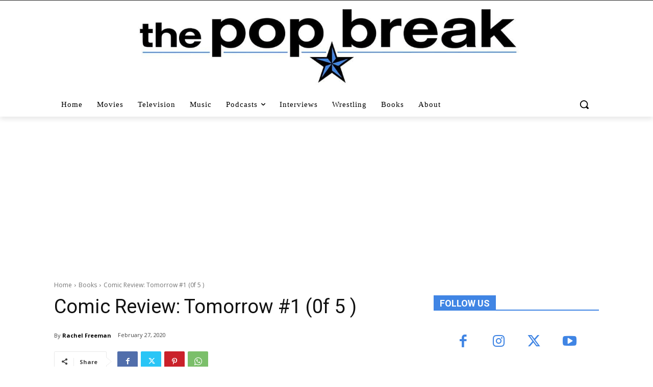

--- FILE ---
content_type: text/html; charset=utf-8
request_url: https://www.google.com/recaptcha/api2/aframe
body_size: 268
content:
<!DOCTYPE HTML><html><head><meta http-equiv="content-type" content="text/html; charset=UTF-8"></head><body><script nonce="X4iimPst-oBHZJG530bDmQ">/** Anti-fraud and anti-abuse applications only. See google.com/recaptcha */ try{var clients={'sodar':'https://pagead2.googlesyndication.com/pagead/sodar?'};window.addEventListener("message",function(a){try{if(a.source===window.parent){var b=JSON.parse(a.data);var c=clients[b['id']];if(c){var d=document.createElement('img');d.src=c+b['params']+'&rc='+(localStorage.getItem("rc::a")?sessionStorage.getItem("rc::b"):"");window.document.body.appendChild(d);sessionStorage.setItem("rc::e",parseInt(sessionStorage.getItem("rc::e")||0)+1);localStorage.setItem("rc::h",'1769319224826');}}}catch(b){}});window.parent.postMessage("_grecaptcha_ready", "*");}catch(b){}</script></body></html>